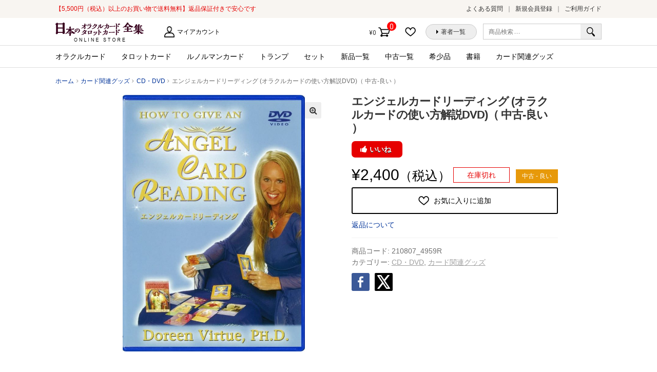

--- FILE ---
content_type: text/html; charset=UTF-8
request_url: https://card.visionary-c.com/product/%E3%82%A8%E3%83%B3%E3%82%B8%E3%82%A7%E3%83%AB%E3%82%AB%E3%83%BC%E3%83%89%E3%83%AA%E3%83%BC%E3%83%87%E3%82%A3%E3%83%B3%E3%82%B0-%E3%82%AA%E3%83%A9%E3%82%AF%E3%83%AB%E3%82%AB%E3%83%BC%E3%83%89%E3%81%AE/
body_size: 71801
content:
<!doctype html>
<html lang="ja"
	prefix="og: https://ogp.me/ns#" >
<head>
<meta charset="UTF-8">
<meta name="viewport" content="width=device-width, initial-scale=1, maximum-scale=1.0, user-scalable=no">
<link rel="profile" href="http://gmpg.org/xfn/11">
<link rel="pingback" href="https://card.visionary-c.com/wp/xmlrpc.php">

				<script>document.documentElement.className = document.documentElement.className + ' yes-js js_active js'</script>
					<!-- Google Tag Manager -->
	<script>(function(w,d,s,l,i){w[l]=w[l]||[];w[l].push({'gtm.start':
		new Date().getTime(),event:'gtm.js'});var f=d.getElementsByTagName(s)[0],
	j=d.createElement(s),dl=l!='dataLayer'?'&l='+l:'';j.async=true;j.src=
	'https://www.googletagmanager.com/gtm.js?id='+i+dl;f.parentNode.insertBefore(j,f);
})(window,document,'script','dataLayer','GTM-KJ7NJ8H');</script>
<!-- End Google Tag Manager -->
<title>エンジェルカードリーディング (オラクルカードの使い方解説DVD)（ 中古-良い ） | 日本のオラクルカード・タロットカード全集オンラインストア</title>
<script>(function(d, s, id){
				 var js, fjs = d.getElementsByTagName(s)[0];
				 if (d.getElementById(id)) {return;}
				 js = d.createElement(s); js.id = id;
				 js.src = "//connect.facebook.net/en_US/sdk.js#xfbml=1&version=v2.6";
				 fjs.parentNode.insertBefore(js, fjs);
			   }(document, 'script', 'facebook-jssdk'));</script><meta name='robots' content='max-image-preview:large' />

<!-- All in One SEO Pack 3.2.10 によって Michael Torbert の Semper Fi Web Design[874,960] -->
<meta name="description"  content="状態は、良いです。日本語音声吹き替えあり。" />

<script type="application/ld+json" class="aioseop-schema">{}</script>
<link rel="canonical" href="https://card.visionary-c.com/product/エンジェルカードリーディング-オラクルカードの/" />
<meta property="og:type" content="article" />
<meta property="og:title" content="エンジェルカードリーディング (オラクルカードの使い方解説DVD)（ 中古-良い ） | 日本のオラクルカード・タロットカード全集オンラインストア" />
<meta property="og:description" content="状態は、良いです。日本語音声吹き替えあり。" />
<meta property="og:url" content="https://card.visionary-c.com/product/エンジェルカードリーディング-オラクルカードの/" />
<meta property="og:site_name" content="日本のオラクルカード・タロットカード全集オンラインストア" />
<meta property="og:image" content="https://card.visionary-c.com/wp/wp-content/uploads/2021/08/71VYiIJdocL._AC_SL1264_-728x1024.jpg" />
<meta property="article:published_time" content="2017-08-07T10:01:27Z" />
<meta property="article:modified_time" content="2024-03-19T04:21:53Z" />
<meta property="og:image:secure_url" content="https://card.visionary-c.com/wp/wp-content/uploads/2021/08/71VYiIJdocL._AC_SL1264_-728x1024.jpg" />
<meta name="twitter:card" content="summary" />
<meta name="twitter:title" content="エンジェルカードリーディング (オラクルカードの使い方解説DVD)（ 中古-良い ） | 日本のオラクルカード・タロットカード全集オンライン" />
<meta name="twitter:description" content="状態は、良いです。日本語音声吹き替えあり。" />
<meta name="twitter:image" content="https://card.visionary-c.com/wp/wp-content/uploads/2021/08/71VYiIJdocL._AC_SL1264_-728x1024.jpg" />
<!-- All in One SEO Pack -->
<link rel='dns-prefetch' href='//ws.sharethis.com' />
<link rel='dns-prefetch' href='//maxcdn.bootstrapcdn.com' />
<link rel='dns-prefetch' href='//fonts.googleapis.com' />
<link rel='dns-prefetch' href='//s.w.org' />
<link rel="alternate" type="application/rss+xml" title="日本のオラクルカード・タロットカード全集オンラインストア &raquo; フィード" href="https://card.visionary-c.com/feed/" />
<link rel="alternate" type="application/rss+xml" title="日本のオラクルカード・タロットカード全集オンラインストア &raquo; コメントフィード" href="https://card.visionary-c.com/comments/feed/" />
<link rel="alternate" type="application/rss+xml" title="日本のオラクルカード・タロットカード全集オンラインストア &raquo; エンジェルカードリーディング (オラクルカードの使い方解説DVD)（ 中古-良い ） のコメントのフィード" href="https://card.visionary-c.com/product/%e3%82%a8%e3%83%b3%e3%82%b8%e3%82%a7%e3%83%ab%e3%82%ab%e3%83%bc%e3%83%89%e3%83%aa%e3%83%bc%e3%83%87%e3%82%a3%e3%83%b3%e3%82%b0-%e3%82%aa%e3%83%a9%e3%82%af%e3%83%ab%e3%82%ab%e3%83%bc%e3%83%89%e3%81%ae/feed/" />
		<script type="text/javascript">
			window._wpemojiSettings = {"baseUrl":"https:\/\/s.w.org\/images\/core\/emoji\/13.0.1\/72x72\/","ext":".png","svgUrl":"https:\/\/s.w.org\/images\/core\/emoji\/13.0.1\/svg\/","svgExt":".svg","source":{"concatemoji":"https:\/\/card.visionary-c.com\/wp\/wp-includes\/js\/wp-emoji-release.min.js?ver=5.7.2"}};
			!function(e,a,t){var n,r,o,i=a.createElement("canvas"),p=i.getContext&&i.getContext("2d");function s(e,t){var a=String.fromCharCode;p.clearRect(0,0,i.width,i.height),p.fillText(a.apply(this,e),0,0);e=i.toDataURL();return p.clearRect(0,0,i.width,i.height),p.fillText(a.apply(this,t),0,0),e===i.toDataURL()}function c(e){var t=a.createElement("script");t.src=e,t.defer=t.type="text/javascript",a.getElementsByTagName("head")[0].appendChild(t)}for(o=Array("flag","emoji"),t.supports={everything:!0,everythingExceptFlag:!0},r=0;r<o.length;r++)t.supports[o[r]]=function(e){if(!p||!p.fillText)return!1;switch(p.textBaseline="top",p.font="600 32px Arial",e){case"flag":return s([127987,65039,8205,9895,65039],[127987,65039,8203,9895,65039])?!1:!s([55356,56826,55356,56819],[55356,56826,8203,55356,56819])&&!s([55356,57332,56128,56423,56128,56418,56128,56421,56128,56430,56128,56423,56128,56447],[55356,57332,8203,56128,56423,8203,56128,56418,8203,56128,56421,8203,56128,56430,8203,56128,56423,8203,56128,56447]);case"emoji":return!s([55357,56424,8205,55356,57212],[55357,56424,8203,55356,57212])}return!1}(o[r]),t.supports.everything=t.supports.everything&&t.supports[o[r]],"flag"!==o[r]&&(t.supports.everythingExceptFlag=t.supports.everythingExceptFlag&&t.supports[o[r]]);t.supports.everythingExceptFlag=t.supports.everythingExceptFlag&&!t.supports.flag,t.DOMReady=!1,t.readyCallback=function(){t.DOMReady=!0},t.supports.everything||(n=function(){t.readyCallback()},a.addEventListener?(a.addEventListener("DOMContentLoaded",n,!1),e.addEventListener("load",n,!1)):(e.attachEvent("onload",n),a.attachEvent("onreadystatechange",function(){"complete"===a.readyState&&t.readyCallback()})),(n=t.source||{}).concatemoji?c(n.concatemoji):n.wpemoji&&n.twemoji&&(c(n.twemoji),c(n.wpemoji)))}(window,document,window._wpemojiSettings);
		</script>
		<style type="text/css">
img.wp-smiley,
img.emoji {
	display: inline !important;
	border: none !important;
	box-shadow: none !important;
	height: 1em !important;
	width: 1em !important;
	margin: 0 .07em !important;
	vertical-align: -0.1em !important;
	background: none !important;
	padding: 0 !important;
}
</style>
	<link rel='stylesheet' id='wp-block-library-css'  href='https://card.visionary-c.com/wp/wp-includes/css/dist/block-library/style.min.css?ver=5.7.2' type='text/css' media='all' />
<link rel='stylesheet' id='wc-block-vendors-style-css'  href='https://card.visionary-c.com/wp/wp-content/plugins/woocommerce/packages/woocommerce-blocks/build/vendors-style.css?ver=5.3.3' type='text/css' media='all' />
<link rel='stylesheet' id='wc-block-style-css'  href='https://card.visionary-c.com/wp/wp-content/plugins/woocommerce/packages/woocommerce-blocks/build/style.css?ver=5.3.3' type='text/css' media='all' />
<link rel='stylesheet' id='jquery-selectBox-css'  href='https://card.visionary-c.com/wp/wp-content/plugins/yith-woocommerce-wishlist/assets/css/jquery.selectBox.css?ver=1.2.0' type='text/css' media='all' />
<link rel='stylesheet' id='yith-wcwl-font-awesome-css'  href='https://card.visionary-c.com/wp/wp-content/plugins/yith-woocommerce-wishlist/assets/css/font-awesome.css?ver=4.7.0' type='text/css' media='all' />
<link rel='stylesheet' id='woocommerce_prettyPhoto_css-css'  href='//card.visionary-c.com/wp/wp-content/plugins/woocommerce/assets/css/prettyPhoto.css?ver=3.1.6' type='text/css' media='all' />
<link rel='stylesheet' id='yith-wcwl-main-css'  href='https://card.visionary-c.com/wp/wp-content/plugins/yith-woocommerce-wishlist/assets/css/style.css?ver=3.0.23' type='text/css' media='all' />
<link rel='stylesheet' id='likebtn_style-css'  href='https://card.visionary-c.com/wp/wp-content/plugins/likebtn-like-button/public/css/style.css?ver=5.7.2' type='text/css' media='all' />
<link rel='stylesheet' id='simple-share-buttons-adder-font-awesome-css'  href='//maxcdn.bootstrapcdn.com/font-awesome/4.3.0/css/font-awesome.min.css?ver=5.7.2' type='text/css' media='all' />
<link rel='stylesheet' id='photoswipe-css'  href='https://card.visionary-c.com/wp/wp-content/plugins/woocommerce/assets/css/photoswipe/photoswipe.min.css?ver=5.5.4' type='text/css' media='all' />
<link rel='stylesheet' id='photoswipe-default-skin-css'  href='https://card.visionary-c.com/wp/wp-content/plugins/woocommerce/assets/css/photoswipe/default-skin/default-skin.min.css?ver=5.5.4' type='text/css' media='all' />
<style id='woocommerce-inline-inline-css' type='text/css'>
.woocommerce form .form-row .required { visibility: visible; }
</style>
<link rel='stylesheet' id='yith-wcwl-theme-css'  href='https://card.visionary-c.com/wp/wp-content/plugins/yith-woocommerce-wishlist/assets/css/themes/storefront.css?ver=3.0.23' type='text/css' media='all' />
<link rel='stylesheet' id='wc-gateway-linepay-smart-payment-buttons-css'  href='https://card.visionary-c.com/wp/wp-content/plugins/woocommerce-for-japan/assets/css/linepay_button.css?ver=5.7.2' type='text/css' media='all' />
<link rel='stylesheet' id='storefront-style-css'  href='https://card.visionary-c.com/wp/wp-content/themes/storefront/style.css?ver=5.7.2' type='text/css' media='all' />
<style id='storefront-style-inline-css' type='text/css'>

			.main-navigation ul li a,
			.site-title a,
			ul.menu li a,
			.site-branding h1 a,
			.site-footer .storefront-handheld-footer-bar a:not(.button),
			button.menu-toggle,
			button.menu-toggle:hover {
				color: #333333;
			}

			button.menu-toggle,
			button.menu-toggle:hover {
				border-color: #333333;
			}

			.main-navigation ul li a:hover,
			.main-navigation ul li:hover > a,
			.site-title a:hover,
			a.cart-contents:hover,
			.site-header-cart .widget_shopping_cart a:hover,
			.site-header-cart:hover > li > a,
			.site-header ul.menu li.current-menu-item > a {
				color: #838383;
			}

			table th {
				background-color: #f8f8f8;
			}

			table tbody td {
				background-color: #fdfdfd;
			}

			table tbody tr:nth-child(2n) td,
			fieldset,
			fieldset legend {
				background-color: #fbfbfb;
			}

			.site-header,
			.secondary-navigation ul ul,
			.main-navigation ul.menu > li.menu-item-has-children:after,
			.secondary-navigation ul.menu ul,
			.storefront-handheld-footer-bar,
			.storefront-handheld-footer-bar ul li > a,
			.storefront-handheld-footer-bar ul li.search .site-search,
			button.menu-toggle,
			button.menu-toggle:hover {
				background-color: #ffffff;
			}

			p.site-description,
			.site-header,
			.storefront-handheld-footer-bar {
				color: #6d6d6d;
			}

			.storefront-handheld-footer-bar ul li.cart .count,
			button.menu-toggle:after,
			button.menu-toggle:before,
			button.menu-toggle span:before {
				background-color: #333333;
			}

			.storefront-handheld-footer-bar ul li.cart .count {
				color: #ffffff;
			}

			.storefront-handheld-footer-bar ul li.cart .count {
				border-color: #ffffff;
			}

			h1, h2, h3, h4, h5, h6 {
				color: #333333;
			}

			.widget h1 {
				border-bottom-color: #333333;
			}

			body,
			.secondary-navigation a,
			.onsale,
			.pagination .page-numbers li .page-numbers:not(.current), .woocommerce-pagination .page-numbers li .page-numbers:not(.current) {
				color: #6d6d6d;
			}

			.widget-area .widget a,
			.hentry .entry-header .posted-on a,
			.hentry .entry-header .byline a {
				color: #9f9f9f;
			}

			a  {
				color: #96588a;
			}

			a:focus,
			.button:focus,
			.button.alt:focus,
			.button.added_to_cart:focus,
			.button.wc-forward:focus,
			button:focus,
			input[type="button"]:focus,
			input[type="reset"]:focus,
			input[type="submit"]:focus {
				outline-color: #96588a;
			}

			button, input[type="button"], input[type="reset"], input[type="submit"], .button, .added_to_cart, .widget a.button, .site-header-cart .widget_shopping_cart a.button {
				background-color: #eeeeee;
				border-color: #eeeeee;
				color: #333333;
			}

			button:hover, input[type="button"]:hover, input[type="reset"]:hover, input[type="submit"]:hover, .button:hover, .added_to_cart:hover, .widget a.button:hover, .site-header-cart .widget_shopping_cart a.button:hover {
				background-color: #d5d5d5;
				border-color: #d5d5d5;
				color: #333333;
			}

			button.alt, input[type="button"].alt, input[type="reset"].alt, input[type="submit"].alt, .button.alt, .added_to_cart.alt, .widget-area .widget a.button.alt, .added_to_cart, .widget a.button.checkout {
				background-color: #333333;
				border-color: #333333;
				color: #ffffff;
			}

			button.alt:hover, input[type="button"].alt:hover, input[type="reset"].alt:hover, input[type="submit"].alt:hover, .button.alt:hover, .added_to_cart.alt:hover, .widget-area .widget a.button.alt:hover, .added_to_cart:hover, .widget a.button.checkout:hover {
				background-color: #1a1a1a;
				border-color: #1a1a1a;
				color: #ffffff;
			}

			.pagination .page-numbers li .page-numbers.current, .woocommerce-pagination .page-numbers li .page-numbers.current {
				background-color: #e6e6e6;
				color: #6d6d6d;
			}

			#comments .comment-list .comment-content .comment-text {
				background-color: #f8f8f8;
			}

			.site-footer {
				background-color: #f0f0f0;
				color: #6d6d6d;
			}

			.site-footer a:not(.button) {
				color: #333333;
			}

			.site-footer h1, .site-footer h2, .site-footer h3, .site-footer h4, .site-footer h5, .site-footer h6 {
				color: #333333;
			}

			#order_review {
				background-color: #ffffff;
			}

			#payment .payment_methods > li .payment_box,
			#payment .place-order {
				background-color: #fafafa;
			}

			#payment .payment_methods > li:not(.woocommerce-notice) {
				background-color: #f5f5f5;
			}

			#payment .payment_methods > li:not(.woocommerce-notice):hover {
				background-color: #f0f0f0;
			}

			@media screen and ( min-width: 768px ) {
				.secondary-navigation ul.menu a:hover {
					color: #868686;
				}

				.secondary-navigation ul.menu a {
					color: #6d6d6d;
				}

				.site-header-cart .widget_shopping_cart,
				.main-navigation ul.menu ul.sub-menu,
				.main-navigation ul.nav-menu ul.children {
					background-color: #f0f0f0;
				}

				.site-header-cart .widget_shopping_cart .buttons,
				.site-header-cart .widget_shopping_cart .total {
					background-color: #f5f5f5;
				}

				.site-header {
					border-bottom-color: #f0f0f0;
				}
			}
</style>
<link rel='stylesheet' id='storefront-child-style-css'  href='https://card.visionary-c.com/wp/wp-content/themes/storefront-visionary/style.css?ver=5.7.2' type='text/css' media='all' />
<link rel='stylesheet' id='swiper_css-css'  href='https://card.visionary-c.com/wp/wp-content/themes/storefront-visionary/common/css/swiper.min.css?ver=5.7.2' type='text/css' media='all' />
<link rel='stylesheet' id='storefront-icons-css'  href='https://card.visionary-c.com/wp/wp-content/themes/storefront/assets/sass/base/icons.css?ver=2.2.5' type='text/css' media='all' />
<link rel='stylesheet' id='storefront-fonts-css'  href='https://fonts.googleapis.com/css?family=Source+Sans+Pro:400,300,300italic,400italic,600,700,900&#038;subset=latin%2Clatin-ext' type='text/css' media='all' />
<link rel='stylesheet' id='storefront-woocommerce-style-css'  href='https://card.visionary-c.com/wp/wp-content/themes/storefront/assets/sass/woocommerce/woocommerce.css?ver=2.2.5' type='text/css' media='all' />
<style id='storefront-woocommerce-style-inline-css' type='text/css'>

			a.cart-contents,
			.site-header-cart .widget_shopping_cart a {
				color: #333333;
			}

			table.cart td.product-remove,
			table.cart td.actions {
				border-top-color: #ffffff;
			}

			.woocommerce-tabs ul.tabs li.active a,
			ul.products li.product .price,
			.onsale,
			.widget_search form:before,
			.widget_product_search form:before {
				color: #6d6d6d;
			}

			.woocommerce-breadcrumb a,
			a.woocommerce-review-link,
			.product_meta a {
				color: #9f9f9f;
			}

			.onsale {
				border-color: #6d6d6d;
			}

			.star-rating span:before,
			.quantity .plus, .quantity .minus,
			p.stars a:hover:after,
			p.stars a:after,
			.star-rating span:before,
			#payment .payment_methods li input[type=radio]:first-child:checked+label:before {
				color: #96588a;
			}

			.widget_price_filter .ui-slider .ui-slider-range,
			.widget_price_filter .ui-slider .ui-slider-handle {
				background-color: #96588a;
			}

			.order_details {
				background-color: #f8f8f8;
			}

			.order_details > li {
				border-bottom: 1px dotted #e3e3e3;
			}

			.order_details:before,
			.order_details:after {
				background: -webkit-linear-gradient(transparent 0,transparent 0),-webkit-linear-gradient(135deg,#f8f8f8 33.33%,transparent 33.33%),-webkit-linear-gradient(45deg,#f8f8f8 33.33%,transparent 33.33%)
			}

			p.stars a:before,
			p.stars a:hover~a:before,
			p.stars.selected a.active~a:before {
				color: #6d6d6d;
			}

			p.stars.selected a.active:before,
			p.stars:hover a:before,
			p.stars.selected a:not(.active):before,
			p.stars.selected a.active:before {
				color: #96588a;
			}

			.single-product div.product .woocommerce-product-gallery .woocommerce-product-gallery__trigger {
				background-color: #eeeeee;
				color: #333333;
			}

			.single-product div.product .woocommerce-product-gallery .woocommerce-product-gallery__trigger:hover {
				background-color: #d5d5d5;
				border-color: #d5d5d5;
				color: #333333;
			}

			.button.loading {
				color: #eeeeee;
			}

			.button.loading:hover {
				background-color: #eeeeee;
			}

			.button.loading:after {
				color: #333333;
			}

			@media screen and ( min-width: 768px ) {
				.site-header-cart .widget_shopping_cart,
				.site-header .product_list_widget li .quantity {
					color: #6d6d6d;
				}
			}
</style>
<link rel='stylesheet' id='sib-front-css-css'  href='https://card.visionary-c.com/wp/wp-content/plugins/mailin/css/mailin-front.css?ver=5.7.2' type='text/css' media='all' />
<script type='text/javascript' src='https://card.visionary-c.com/wp/wp-includes/js/jquery/jquery.min.js?ver=3.5.1' id='jquery-core-js'></script>
<script type='text/javascript' src='https://card.visionary-c.com/wp/wp-includes/js/jquery/jquery-migrate.min.js?ver=3.3.2' id='jquery-migrate-js'></script>
<script type='text/javascript' id='likebtn_frontend-js-extra'>
/* <![CDATA[ */
var likebtn_eh_data = {"ajaxurl":"https:\/\/card.visionary-c.com\/wp\/wp-admin\/admin-ajax.php","security":"3a6b911a06"};
/* ]]> */
</script>
<script type='text/javascript' src='https://card.visionary-c.com/wp/wp-content/plugins/likebtn-like-button/public/js/frontend.js?ver=5.7.2' id='likebtn_frontend-js'></script>
<script id='st_insights_js' type='text/javascript' src='https://ws.sharethis.com/button/st_insights.js?publisher=4d48b7c5-0ae3-43d4-bfbe-3ff8c17a8ae6&#038;product=simpleshare' id='ssba-sharethis-js'></script>
<script type='text/javascript' src='https://card.visionary-c.com/wp/wp-content/themes/storefront-visionary/common/js/common.js?ver=3.3332' id='common_js-js'></script>
<script type='text/javascript' src='https://card.visionary-c.com/wp/wp-content/themes/storefront-visionary/common/js/swiper.min.js?ver=5.7.2' id='swiper_js-js'></script>
<script type='text/javascript' id='sib-front-js-js-extra'>
/* <![CDATA[ */
var sibErrMsg = {"invalidMail":"Please fill out valid email address","requiredField":"Please fill out required fields","invalidDateFormat":"Please fill out valid date format","invalidSMSFormat":"Please fill out valid phone number"};
var ajax_sib_front_object = {"ajax_url":"https:\/\/card.visionary-c.com\/wp\/wp-admin\/admin-ajax.php","ajax_nonce":"00b95bf874","flag_url":"https:\/\/card.visionary-c.com\/wp\/wp-content\/plugins\/mailin\/img\/flags\/"};
/* ]]> */
</script>
<script type='text/javascript' src='https://card.visionary-c.com/wp/wp-content/plugins/mailin/js/mailin-front.js?ver=1646365185' id='sib-front-js-js'></script>
<link rel="https://api.w.org/" href="https://card.visionary-c.com/wp-json/" /><link rel="alternate" type="application/json" href="https://card.visionary-c.com/wp-json/wp/v2/product/23032" /><link rel="EditURI" type="application/rsd+xml" title="RSD" href="https://card.visionary-c.com/wp/xmlrpc.php?rsd" />
<link rel="wlwmanifest" type="application/wlwmanifest+xml" href="https://card.visionary-c.com/wp/wp-includes/wlwmanifest.xml" /> 
<meta name="generator" content="WordPress 5.7.2" />
<meta name="generator" content="WooCommerce 5.5.4" />
<link rel='shortlink' href='https://card.visionary-c.com/?p=23032' />
<link rel="alternate" type="application/json+oembed" href="https://card.visionary-c.com/wp-json/oembed/1.0/embed?url=https%3A%2F%2Fcard.visionary-c.com%2Fproduct%2F%25e3%2582%25a8%25e3%2583%25b3%25e3%2582%25b8%25e3%2582%25a7%25e3%2583%25ab%25e3%2582%25ab%25e3%2583%25bc%25e3%2583%2589%25e3%2583%25aa%25e3%2583%25bc%25e3%2583%2587%25e3%2582%25a3%25e3%2583%25b3%25e3%2582%25b0-%25e3%2582%25aa%25e3%2583%25a9%25e3%2582%25af%25e3%2583%25ab%25e3%2582%25ab%25e3%2583%25bc%25e3%2583%2589%25e3%2581%25ae%2F" />
<link rel="alternate" type="text/xml+oembed" href="https://card.visionary-c.com/wp-json/oembed/1.0/embed?url=https%3A%2F%2Fcard.visionary-c.com%2Fproduct%2F%25e3%2582%25a8%25e3%2583%25b3%25e3%2582%25b8%25e3%2582%25a7%25e3%2583%25ab%25e3%2582%25ab%25e3%2583%25bc%25e3%2583%2589%25e3%2583%25aa%25e3%2583%25bc%25e3%2583%2587%25e3%2582%25a3%25e3%2583%25b3%25e3%2582%25b0-%25e3%2582%25aa%25e3%2583%25a9%25e3%2582%25af%25e3%2583%25ab%25e3%2582%25ab%25e3%2583%25bc%25e3%2583%2589%25e3%2581%25ae%2F&#038;format=xml" />
<meta name="framework" content="Redux 4.3.9" />
		<link href="https://fonts.googleapis.com/css?family=Lato:700i|Roboto|Roboto+Condensed:400i|Lato" rel="stylesheet">
		<link rel="apple-touch-icon" sizes="120x120" href="/favicon/apple-touch-icon.png">
		<link rel="icon" type="image/png" sizes="32x32" href="/favicon/favicon-32x32.png">
		<link rel="icon" type="image/png" sizes="16x16" href="/favicon/favicon-16x16.png">
		<link rel="manifest" href="/favicon/site.webmanifest">
		<link rel="mask-icon" href="/favicon/safari-pinned-tab.svg" color="#5bbad5">
		<link rel="shortcut icon" href="/favicon/favicon.ico">
		<meta name="msapplication-TileColor" content="#ffffff">
		<meta name="msapplication-config" content="/favicon/browserconfig.xml">
		<meta name="theme-color" content="#ffffff">
			<noscript><style>.woocommerce-product-gallery{ opacity: 1 !important; }</style></noscript>
	<style type="text/css">.recentcomments a{display:inline !important;padding:0 !important;margin:0 !important;}</style></head>

<body class="product-template-default single single-product postid-23032 wp-custom-logo theme-storefront woocommerce woocommerce-page woocommerce-no-js storefront-full-width-content left-sidebar woocommerce-active">

	<!-- Google Tag Manager (noscript) -->
	<noscript><iframe src="https://www.googletagmanager.com/ns.html?id=GTM-KJ7NJ8H"
		height="0" width="0" style="display:none;visibility:hidden"></iframe></noscript>
		<!-- End Google Tag Manager (noscript) -->
		
<div id="page" class="hfeed site">
	<div class="storefront-pre_header">
	<div class="col-full"><p class="h_catch">【5,500円（税込）以上のお買い物で送料無料】返品保証付きで安心です</p>		<nav class="pre-header-navigation" role="navigation">
			<div class="menu-%e3%83%98%e3%83%83%e3%83%80%e3%83%bc%e3%81%ae%e4%b8%8a%e3%83%a1%e3%83%8b%e3%83%a5%e3%83%bc-container"><ul id="menu-%e3%83%98%e3%83%83%e3%83%80%e3%83%bc%e3%81%ae%e4%b8%8a%e3%83%a1%e3%83%8b%e3%83%a5%e3%83%bc" class="menu"><li id="menu-item-29" class="menu-item menu-item-type-post_type menu-item-object-page menu-item-29"><a href="https://card.visionary-c.com/faq/">よくある質問</a></li>
<li id="menu-item-5229" class="menu-item menu-item-type-custom menu-item-object-custom menu-item-5229"><a href="http://card.visionary-c.com/my-account/">新規会員登録</a></li>
<li id="menu-item-27" class="menu-item menu-item-type-post_type menu-item-object-page menu-item-27"><a href="https://card.visionary-c.com/user-guide/">ご利用ガイド</a></li>
</ul></div>		</nav><!-- #site-navigation -->
		</div>
	</div>
	<header id="masthead" class="site-header" role="banner" style="">
		<div class="col-full">

					<div class="site-branding">
			<a href="https://card.visionary-c.com/" class="custom-logo-link" rel="home"><img width="172" height="37" src="https://card.visionary-c.com/wp/wp-content/uploads/2018/09/logo-1.jpg" class="custom-logo" alt="日本のオラクルカード・タロットカード全集オンラインストア" /></a>		</div>
		<p class="h_description"></p>		    <nav class="secondary-navigation" role="navigation" aria-label="サブナビゲーション">
			    <div class="menu-%e7%ac%ac2%e3%83%a1%e3%83%8b%e3%83%a5%e3%83%bc-container"><ul id="menu-%e7%ac%ac2%e3%83%a1%e3%83%8b%e3%83%a5%e3%83%bc" class="menu"><li id="menu-item-16" class="menu-item menu-item-type-post_type menu-item-object-page menu-item-16"><a href="https://card.visionary-c.com/my-account/">マイアカウント</a></li>
</ul></div>		    </nav><!-- #site-navigation -->
		    			<div class="site-search">
				<div class="widget woocommerce widget_product_search"><form role="search" method="get" class="woocommerce-product-search" action="https://card.visionary-c.com/">
	<label class="screen-reader-text" for="woocommerce-product-search-field-0">検索対象:</label>
	<input type="search" id="woocommerce-product-search-field-0" class="search-field" placeholder="商品検索 &hellip;" value="" name="s" />
	<button type="submit" value="検索">検索</button>
	<input type="hidden" name="post_type" value="product" />
</form>
</div>			</div>
				<nav class="header_buttons-navigation" role="navigation">
			<div class="menu-%e3%83%98%e3%83%83%e3%83%80%e3%83%bc%e3%83%9c%e3%82%bf%e3%83%b3-container"><ul id="menu-%e3%83%98%e3%83%83%e3%83%80%e3%83%bc%e3%83%9c%e3%82%bf%e3%83%b3" class="menu"><li id="menu-item-42" class="menu-item menu-item-type-post_type menu-item-object-page menu-item-42"><a href="https://card.visionary-c.com/wishlist/">お気に入りに追加した商品</a></li>
<li id="menu-item-17" class="menu-item menu-item-type-custom menu-item-object-custom menu-item-17"><a href="/creators/list/a/">著者一覧</a></li>
</ul></div>		</nav><!-- #site-navigation -->
				<ul id="site-header-cart" class="site-header-cart menu">
			<li class="">
							<a class="cart-contents" href="https://card.visionary-c.com/cart/" title="ショッピングカートを見る">
				<span class="amount">&yen;0</span> <span class="count">0件の商品</span>
			</a>
					</li>
			<li>
				<div class="widget woocommerce widget_shopping_cart"><div class="widget_shopping_cart_content"></div></div>			</li>
		</ul>
		<div class="storefront-primary-navigation"><nav id="site-navigation" class="main-navigation" role="navigation"><button class="menu-toggle" aria-controls="site-navigation" aria-expanded="false"><span></span></button><div class="menu"><ul class="h_nav_product-nav-menu"><li class="cat-item cat-item-16"><a href="https://card.visionary-c.com/product/product-category/oracle/">オラクルカード</a>
	</li>
	<li class="cat-item cat-item-17"><a href="https://card.visionary-c.com/product/product-category/tarot/">タロットカード</a>
	</li>
	<li class="cat-item cat-item-166"><a href="https://card.visionary-c.com/product/product-category/lenormand/">ルノルマンカード</a>
	</li>
	<li class="cat-item cat-item-92"><a href="https://card.visionary-c.com/product/product-category/other/">トランプ</a>
	</li>
	<li class="cat-item cat-item-20"><a href="https://card.visionary-c.com/product/product-category/set/">セット</a>
	</li>
<!-- 新品一覧（旧：トライアル） -->
<li class="cat-item cat-item-21"><a href="https://card.visionary-c.com/product/product-category/new/">新品一覧</a></li>

<!-- 中古一覧（旧：均一市） -->
<li class="cat-item cat-item-22"><a href="https://card.visionary-c.com/product/product-category/used/">中古一覧</a></li>

<li class="cat-item cat-item-19"><a href="https://card.visionary-c.com/product/product-category/rare/">希少品</a></li>
	<li class="cat-item cat-item-93"><a href="https://card.visionary-c.com/product/product-category/books/">書籍</a>
	</li>
	<li class="cat-item cat-item-23"><a href="https://card.visionary-c.com/product/product-category/goods/">カード関連グッズ</a>
	</li></ul></div></nav></div>
		</div>
	</header><!-- #masthead -->

	
	<div id="content" class="site-content" tabindex="-1">
		<div class="col-full">

		<nav class="woocommerce-breadcrumb" itemprop="breadcrumb"><a href="https://card.visionary-c.com">ホーム</a><span class="breadcrumb-separator"> / </span><a href="https://card.visionary-c.com//product/product-category/goods/">カード関連グッズ</a><span class="breadcrumb-separator"> / </span><a href="https://card.visionary-c.com//product/product-category/goods/goods2/">CD・DVD</a><span class="breadcrumb-separator"> / </span>エンジェルカードリーディング (オラクルカードの使い方解説DVD)（ 中古-良い ）</nav><div class="woocommerce"></div>
			<div id="primary" class="content-area">
			<main id="main" class="site-main" role="main">
		
					
			<div class="woocommerce-notices-wrapper"></div><div id="product-23032" class="product-status-used_c product type-product post-23032 status-publish first outofstock product_cat-goods2 product_cat-goods has-post-thumbnail taxable shipping-taxable purchasable product-type-simple">

	<div class="woocommerce-product-gallery woocommerce-product-gallery--with-images woocommerce-product-gallery--columns-6 images" data-columns="5" style="opacity: 0; transition: opacity .25s ease-in-out;">
	<figure class="woocommerce-product-gallery__wrapper">
		<div data-thumb="https://card.visionary-c.com/wp/wp-content/uploads/2021/08/71VYiIJdocL._AC_SL1264_-100x100.jpg" data-thumb-alt="" class="woocommerce-product-gallery__image"><a href="https://card.visionary-c.com/wp/wp-content/uploads/2021/08/71VYiIJdocL._AC_SL1264_.jpg"><img width="600" height="844" src="https://card.visionary-c.com/wp/wp-content/uploads/2021/08/71VYiIJdocL._AC_SL1264_-600x844.jpg" class="wp-post-image" alt="" loading="lazy" title="71VYiIJdocL._AC_SL1264_" data-caption="" data-src="https://card.visionary-c.com/wp/wp-content/uploads/2021/08/71VYiIJdocL._AC_SL1264_.jpg" data-large_image="https://card.visionary-c.com/wp/wp-content/uploads/2021/08/71VYiIJdocL._AC_SL1264_.jpg" data-large_image_width="899" data-large_image_height="1264" srcset="https://card.visionary-c.com/wp/wp-content/uploads/2021/08/71VYiIJdocL._AC_SL1264_-600x844.jpg 600w, https://card.visionary-c.com/wp/wp-content/uploads/2021/08/71VYiIJdocL._AC_SL1264_-213x300.jpg 213w, https://card.visionary-c.com/wp/wp-content/uploads/2021/08/71VYiIJdocL._AC_SL1264_-728x1024.jpg 728w, https://card.visionary-c.com/wp/wp-content/uploads/2021/08/71VYiIJdocL._AC_SL1264_-768x1080.jpg 768w, https://card.visionary-c.com/wp/wp-content/uploads/2021/08/71VYiIJdocL._AC_SL1264_-180x253.jpg 180w, https://card.visionary-c.com/wp/wp-content/uploads/2021/08/71VYiIJdocL._AC_SL1264_.jpg 899w" sizes="(max-width: 600px) 100vw, 600px" /></a></div>	</figure>
</div>

	<div class="summary entry-summary">
		<h1 class="product_title entry-title">エンジェルカードリーディング (オラクルカードの使い方解説DVD)（ 中古-良い ）</h1><div class="likebtn_container"><!-- LikeBtn.com BEGIN --><span class="likebtn-wrapper" data-identifier="product_23032" data-site_id="621c55c8943ec9ed38e7e9bd" data-theme="github" data-lang="ja" data-dislike_enabled="false" data-icon_dislike_show="false" data-i18n_like="いいね" data-style="" data-unlike_allowed="" data-show_copyright="" data-item_url="https://card.visionary-c.com/product/%e3%82%a8%e3%83%b3%e3%82%b8%e3%82%a7%e3%83%ab%e3%82%ab%e3%83%bc%e3%83%89%e3%83%aa%e3%83%bc%e3%83%87%e3%82%a3%e3%83%b3%e3%82%b0-%e3%82%aa%e3%83%a9%e3%82%af%e3%83%ab%e3%82%ab%e3%83%bc%e3%83%89%e3%81%ae/" data-item_title="エンジェルカードリーディング (オラクルカードの使い方解説DVD)（ 中古-良い ）" data-item_image="https://card.visionary-c.com/wp/wp-content/uploads/2021/08/71VYiIJdocL._AC_SL1264_-728x1024.jpg" data-item_date="2017-08-07T19:01:27+09:00" data-engine="WordPress" data-plugin_v="2.6.43" data-prx="https://card.visionary-c.com/wp/wp-admin/admin-ajax.php?action=likebtn_prx" data-event_handler="likebtn_eh"></span><!-- LikeBtn.com END --></div>	<div class="category_labels">
		<span class="newused">中古 - 良い</span>
				<!-- <span></span> -->
			</div>

	<p class="price" style="font-size: 25px;"><span class="woocommerce-Price-amount amount"><bdi><span class="woocommerce-Price-currencySymbol">&yen;</span>2,400</bdi></span>（税込）</p>
<p class="stock out-of-stock">在庫切れ</p>

<div class="yith-wcwl-add-to-wishlist add-to-wishlist-23032  wishlist-fragment on-first-load" data-fragment-ref="23032" data-fragment-options="{&quot;base_url&quot;:&quot;&quot;,&quot;in_default_wishlist&quot;:false,&quot;is_single&quot;:true,&quot;show_exists&quot;:false,&quot;product_id&quot;:23032,&quot;parent_product_id&quot;:23032,&quot;product_type&quot;:&quot;simple&quot;,&quot;show_view&quot;:true,&quot;browse_wishlist_text&quot;:&quot;\u304a\u6c17\u306b\u5165\u308a\u3092\u8868\u793a&quot;,&quot;already_in_wishslist_text&quot;:&quot;\u3059\u3067\u306b\u304a\u6c17\u306b\u5165\u308a\u4e00\u89a7\u306b\u5546\u54c1\u304c\u3042\u308a\u307e\u3059&quot;,&quot;product_added_text&quot;:&quot;\u304a\u6c17\u306b\u5165\u308a\u5546\u54c1\u306b\u8ffd\u52a0\u3057\u307e\u3057\u305f\uff01&quot;,&quot;heading_icon&quot;:&quot;&quot;,&quot;available_multi_wishlist&quot;:false,&quot;disable_wishlist&quot;:false,&quot;show_count&quot;:false,&quot;ajax_loading&quot;:false,&quot;loop_position&quot;:false,&quot;item&quot;:&quot;add_to_wishlist&quot;}">
			
			<!-- ADD TO WISHLIST -->
			
<div class="yith-wcwl-add-button">
	<a href="?add_to_wishlist=23032" rel="nofollow" data-product-id="23032" data-product-type="simple" data-original-product-id="23032" class="add_to_wishlist single_add_to_wishlist" data-title="お気に入りに追加">
				<span>お気に入りに追加</span>
	</a>
</div>

			<!-- COUNT TEXT -->
			
			</div>
<a class="cancel_link" href="https://card.visionary-c.com/user-guide/#returns">返品について</a><div class="product_meta">

	
	
		<span class="sku_wrapper">商品コード: <span class="sku">210807_4959R</span></span>

	
	<span class="posted_in">カテゴリー: <a href="https://card.visionary-c.com//product/product-category/goods/goods2/" rel="tag">CD・DVD</a>, <a href="https://card.visionary-c.com//product/product-category/goods/" rel="tag">カード関連グッズ</a></span>
	
	
</div>
<!-- Simple Share Buttons Adder (8.1.2) simplesharebuttons.com --><div class="ssba-classic-2 ssba ssbp-wrap left ssbp--theme-1"><div style="text-align:left"><span class="ssba-share-text">Share this...</span><br/><a data-site="" class="ssba_facebook_share" href="http://www.facebook.com/sharer.php?u=https://card.visionary-c.com/product/-/"  target="_blank" ><img src="https://card.visionary-c.com/wp/wp-content/plugins/simple-share-buttons-adder/buttons/somacro/facebook.png" style="width: 35px;" title="Facebook" class="ssba ssba-img" alt="Share on Facebook" /><div title="Facebook" class="ssbp-text">Facebook</div></a><a data-site='pinterest' class='ssba_pinterest_share' href='javascript:void((function()%7Bvar%20e=document.createElement(&apos;script&apos;);e.setAttribute(&apos;type&apos;,&apos;text/javascript&apos;);e.setAttribute(&apos;charset&apos;,&apos;UTF-8&apos;);e.setAttribute(&apos;src&apos;,&apos;//assets.pinterest.com/js/pinmarklet.js?r=&apos;+Math.random()*99999999);document.body.appendChild(e)%7D)());'><img src="https://card.visionary-c.com/wp/wp-content/plugins/simple-share-buttons-adder/buttons/somacro/pinterest.png" style="width: 35px;" title="Pinterest" class="ssba ssba-img" alt="Pin on Pinterest" /><div title="Pinterest" class="ssbp-text">Pinterest</div></a><a data-site="" class="ssba_twitter_share" href="http://twitter.com/share?url=https://card.visionary-c.com/product/-/&amp;text=%E3%82%A8%E3%83%B3%E3%82%B8%E3%82%A7%E3%83%AB%E3%82%AB%E3%83%BC%E3%83%89%E3%83%AA%E3%83%BC%E3%83%87%E3%82%A3%E3%83%B3%E3%82%B0%20%28%E3%82%AA%E3%83%A9%E3%82%AF%E3%83%AB%E3%82%AB%E3%83%BC%E3%83%89%E3%81%AE%E4%BD%BF%E3%81%84%E6%96%B9%E8%A7%A3%E8%AA%ACDVD%29%EF%BC%88%20%E4%B8%AD%E5%8F%A4-%E8%89%AF%E3%81%84%20%EF%BC%89%20"  target=&quot;_blank&quot; ><img src="https://card.visionary-c.com/wp/wp-content/plugins/simple-share-buttons-adder/buttons/somacro/twitter.png" style="width: 35px;" title="Twitter" class="ssba ssba-img" alt="Tweet about this on Twitter" /><div title="Twitter" class="ssbp-text">Twitter</div></a><a data-site="linkedin" class="ssba_linkedin_share ssba_share_link" href="http://www.linkedin.com/shareArticle?mini=true&amp;url=https://card.visionary-c.com/product/-/"  target=&quot;_blank&quot; ><img src="https://card.visionary-c.com/wp/wp-content/plugins/simple-share-buttons-adder/buttons/somacro/linkedin.png" style="width: 35px;" title="LinkedIn" class="ssba ssba-img" alt="Share on LinkedIn" /><div title="Linkedin" class="ssbp-text">Linkedin</div></a></div></div><div class="ssba ssba-wrap">
	<div style="text-align:left">
	<a data-site="" class="ssba_facebook_share" href="http://www.facebook.com/sharer.php?u=https%3A%2F%2Fcard.visionary-c.com%2Fproduct%2F%25e3%2582%25a8%25e3%2583%25b3%25e3%2582%25b8%25e3%2582%25a7%25e3%2583%25ab%25e3%2582%25ab%25e3%2583%25bc%25e3%2583%2589%25e3%2583%25aa%25e3%2583%25bc%25e3%2583%2587%25e3%2582%25a3%25e3%2583%25b3%25e3%2582%25b0-%25e3%2582%25aa%25e3%2583%25a9%25e3%2582%25af%25e3%2583%25ab%25e3%2582%25ab%25e3%2583%25bc%25e3%2583%2589%25e3%2581%25ae%2F" target="_blank"><img src="https://card.visionary-c.com/wp/wp-content/plugins/simple-share-buttons-adder/buttons/simple/facebook.png" title="Facebook" class="ssba ssba-img" alt="Share on Facebook"></a>
	<a data-site="" style="display: inline-block; border-radius: 2px; padding: 4px; width: 35px; background: black;" class="ssba_twitter_share" href="http://twitter.com/share?url=https%3A%2F%2Fcard.visionary-c.com%2Fproduct%2F%25e3%2582%25a8%25e3%2583%25b3%25e3%2582%25b8%25e3%2582%25a7%25e3%2583%25ab%25e3%2582%25ab%25e3%2583%25bc%25e3%2583%2589%25e3%2583%25aa%25e3%2583%25bc%25e3%2583%2587%25e3%2582%25a3%25e3%2583%25b3%25e3%2582%25b0-%25e3%2582%25aa%25e3%2583%25a9%25e3%2582%25af%25e3%2583%25ab%25e3%2582%25ab%25e3%2583%25bc%25e3%2583%2589%25e3%2581%25ae%2F&amp;text=%E3%82%A8%E3%83%B3%E3%82%B8%E3%82%A7%E3%83%AB%E3%82%AB%E3%83%BC%E3%83%89%E3%83%AA%E3%83%BC%E3%83%87%E3%82%A3%E3%83%B3%E3%82%B0+%28%E3%82%AA%E3%83%A9%E3%82%AF%E3%83%AB%E3%82%AB%E3%83%BC%E3%83%89%E3%81%AE%E4%BD%BF%E3%81%84%E6%96%B9%E8%A7%A3%E8%AA%ACDVD%29%EF%BC%88+%E4%B8%AD%E5%8F%A4-%E8%89%AF%E3%81%84+%EF%BC%89" target="&quot;_blank&quot;"><img src="https://card.visionary-c.com/wp/wp-content/themes/storefront-visionary/common/img/footer/sitemap/sns_x.svg" title="Twitter" class="ssba ssba-img" alt="Tweet about this on Twitter"></a>
	</div>
	</div>	</div>

	
	<div class="woocommerce-tabs wc-tabs-wrapper">
		<ul class="tabs wc-tabs" role="tablist">
							<li class="description_tab" id="tab-title-description" role="tab" aria-controls="tab-description">
					<a href="#tab-description">
						説明					</a>
				</li>
							<li class="reviews_tab" id="tab-title-reviews" role="tab" aria-controls="tab-reviews">
					<a href="#tab-reviews">
						レビュー (0)					</a>
				</li>
					</ul>
					<div class="woocommerce-Tabs-panel woocommerce-Tabs-panel--description panel entry-content wc-tab" id="tab-description" role="tabpanel" aria-labelledby="tab-title-description">
				
	<h2>説明</h2>

<p>状態は、良いです。日本語音声吹き替えあり。</p>
			</div>
					<div class="woocommerce-Tabs-panel woocommerce-Tabs-panel--reviews panel entry-content wc-tab" id="tab-reviews" role="tabpanel" aria-labelledby="tab-title-reviews">
				<div id="reviews" class="woocommerce-Reviews">
	<div id="comments">
		<h2 class="woocommerce-Reviews-title">
			レビュー		</h2>

					<p class="woocommerce-noreviews">レビューはまだありません。</p>
			</div>

			<div id="review_form_wrapper">
			<div id="review_form">
					<div id="respond" class="comment-respond">
		<span id="reply-title" class="comment-reply-title">&ldquo;エンジェルカードリーディング (オラクルカードの使い方解説DVD)（ 中古-良い ）&rdquo; の口コミを投稿します <small><a rel="nofollow" id="cancel-comment-reply-link" href="/product/%E3%82%A8%E3%83%B3%E3%82%B8%E3%82%A7%E3%83%AB%E3%82%AB%E3%83%BC%E3%83%89%E3%83%AA%E3%83%BC%E3%83%87%E3%82%A3%E3%83%B3%E3%82%B0-%E3%82%AA%E3%83%A9%E3%82%AF%E3%83%AB%E3%82%AB%E3%83%BC%E3%83%89%E3%81%AE/#respond" style="display:none;">コメントをキャンセル</a></small></span><p class="must-log-in">レビューを投稿するには<a href="https://card.visionary-c.com/my-account/">ログイン</a>する必要があります。</p>	</div><!-- #respond -->
				</div>
		</div>
	
	<div class="clear"></div>
</div>
			</div>
		
			</div>

	<div class="custom_product_contents">

						
	
												<div class="product_content_block">
		<h2 class="h_type01">商品説明</h2>
		<table class="product_contents_table">
									<tr>
				<th>カード分類</th>
				<td>カード関連グッズ</td>
			</tr>
			<tr>
				<th>状態</th>
				<td>中古 - 良い</td>
			</tr>
								</table>

		
	</div>
</div>
</div>
</div>


		
				</main><!-- #main -->
		</div><!-- #primary -->

		
	

		</div><!-- .col-full -->
	</div><!-- #content -->

	<div class="f-banner-area">
		<ul class="list">
			<li><a href="/attention/">
				<img src="/wp/wp-content/themes/storefront-visionary/common/img/footer/f_banner04.jpg?ver=201118" alt="">
			</a></li>
		</ul>
	</div>

	
	<div class="f_banners">
		<div class="col-full">
			<ul>
				<li><a href="https://card.visionary-c.com/publish-and-sell-cards/"><img src="https://card.visionary-c.com/wp/wp-content/themes/storefront-visionary/common/img/footer/f_banner15.jpeg" width="325" alt=""></a></li>
				<li><a target="_blank" href="http://vctokyojapan.shop11.makeshop.jp"><img src="https://card.visionary-c.com/wp/wp-content/themes/storefront-visionary/common/img/footer/f_banner16.jpeg" width="325" alt=""></a></li>
				<li><a href="https://card.visionary-c.com/purchase/"><img src="https://card.visionary-c.com/wp/wp-content/themes/storefront-visionary/common/img/footer/f_banner17.jpeg" width="325" alt=""></a></li>
			</ul>
			<ul>
				<li><a target="_blank" href="http://company.visionary-c.com/"><img src="https://card.visionary-c.com/wp/wp-content/themes/storefront-visionary/common/img/footer/f_banner19.jpeg" alt="浅草タロット＆オラクルカード博物館"></a></li>
				<li><a target="_blank" href="https://www.visionary-c.com/"><img src="https://card.visionary-c.com/wp/wp-content/themes/storefront-visionary/common/img/footer/f_banner18.jpeg" alt="運営会社 ヴィジョナリー・カンパニー"></a></li>
				<li><a target="_blank" href="http://payforward.visionary-c.com/"><img src="https://card.visionary-c.com/wp/wp-content/themes/storefront-visionary/common/img/footer/f_banner20.jpeg" alt="使わなくなったカード再活用させてください"></a></li>
			</ul>
		</div>
	</div>

	<!-- Initialize Swiper -->
	<script>
// var swiper = new Swiper('.swiper-container', {
//   slidesPerView: 'auto',
//   centeredSlides: true,
//   spaceBetween: 30,
//   pagination: {
//     el: '.swiper-pagination',
//     clickable: true,
//   },
// });
var swiper = new Swiper('.swiper-container', {
	effect: 'coverflow',
	grabCursor: false,
	centeredSlides: true,
	slidesPerView: 2,
	spaceBetween: 80,
	autoplay: {
		delay: 3000,
	},
	loop: true,
	coverflowEffect: {
		rotate: 0,
		stretch: 0,
		depth: 300,
		modifier: 1,
		slideShadows : true,
	},
	pagination: {
		el: '.swiper-pagination',
		clickable: true,
	},
	breakpoints: {
// when window width is <= 640px
1300: {
	slidesPerView: 1.5,
	spaceBetween: 30,
	coverflowEffect: {
		rotate: 0,
		stretch: -100,
		depth: 200,
		modifier: 1,
		slideShadows : true,
	},
},
767: {
	slidesPerView: 1,
	spaceBetween: 30
}
}
});
</script>
	<div class="f_icons mb00">
		<div class="col-full">
			<ul>
				<li><a href="https://card.visionary-c.com/concept/"><span>コンセプト</span></a></li>
				<li><a href="https://card.visionary-c.com/voice/"><span>ユーザーボイス</span></a></li>
				<li><a href="https://card.visionary-c.com/faq/"><span>よくある質問</span></a></li>
				<li><a href="https://card.visionary-c.com/user-guide/"><span>ご利用ガイド</span></a></li>
				<li><a href="javascript:popup();"><span>お問い合わせ</span></a></li>
			</ul>
		</div>
	</div>
		<!-- <div class="flex_box">
	<div class="link-list">
		<div class="f_sitemap_menu1">
			<ul>
				<li><a href="https://card.visionary-c.com/privacy/">プライバシーポリシー</a></li>
				<li><a href="https://card.visionary-c.com/company/">特定商取引法に基づく表記</a></li>
			</ul>
		</div>
	</div>
		
	<div class="link-list sns">
		<div class="f_sitemap_menu1 sns">
			<ul>
				<li><a target="_blank" href="https://twitter.com/oracletaro"><img src="https://card.visionary-c.com/wp/wp-content/themes/storefront-visionary/common/img/footer/icon-twitter.svg" alt=""></a></li>
				<li><a target="_blank" href="https://www.instagram.com/oracletarot/"><img src="https://card.visionary-c.com/wp/wp-content/themes/storefront-visionary/common/img/footer/icon-instagram.svg" alt=""></a></li>
				<li><a target="_blank" href="https://www.facebook.com/visionarycom/"><img src="https://card.visionary-c.com/wp/wp-content/themes/storefront-visionary/common/img/footer/icon-facebook.svg" alt=""></a></li>
				<li><a target="_blank" href="https://www.youtube.com/channel/UCdWKqDxcccwWem57Dd9AKiw"><img src="https://card.visionary-c.com/wp/wp-content/themes/storefront-visionary/common/img/footer/icon-youtube.svg" alt=""></a></li>
				<li><a target="_blank" href="https://ameblo.jp/oracle-tarot/"><img src="https://card.visionary-c.com/wp/wp-content/themes/storefront-visionary/common/img/footer/icon-blog.svg" alt=""></a></li>
			</ul>
		</div>
	</div>
	</div> -->
	
	<div id="sitemap-footer">
		<div class="footer-inner">
			<div class="site-title">日本のオラクルカード・タロットカード全集Online Store</div>
			<div class="sitemap-wrapper">
				<div class="column">
					<dl>
						<dt><span><img src="https://card.visionary-c.com/wp/wp-content/themes/storefront-visionary/common/img/footer/sitemap/icon_cart.svg" class="icon">カードの購入</span></dt>
						<dd>
							<ul class="parent-menu">
								<li>
									<ul class="sub-menu">
										<li><a href="https://card.visionary-c.com/product/product-tag/%E5%92%8C%E3%81%AE%E5%8F%A1%E6%99%BA/">日本の神様カード</a></li>
										<li><a href="https://card.visionary-c.com/product/product-tag/%E3%82%A8%E3%83%B3%E3%82%B8%E3%82%A7%E3%83%AB/">天使のカード</a></li>
										<li><a href="https://card.visionary-c.com/product/product-tag/%E5%8B%95%E7%89%A9/">動物のカード</a></li>
										<li><a href="https://card.visionary-c.com/product/product-tag/%e3%83%92%e3%83%bc%e3%83%aa%e3%83%b3%e3%82%b0/">癒しのカード</a></li>
										<li><a href="https://card.visionary-c.com/product/product-tag/%E3%81%8B%E3%82%8F%E3%81%84%E3%81%84/">かわいいカード</a></li>
										<li><a href="https://card.visionary-c.com/product/product-category/rare/">希少品</a></li>
									</ul>
								</li>
								<li>
									<a href="https://card.visionary-c.com/product/product-category/oracle/" class="link-type-1">オラクルカード</a>
									<ul class="sub-menu">
										<li><a href="https://card.visionary-c.com/product/product-category/oracle/?product-status=new">新品</a></li>
										<li><a href="https://card.visionary-c.com/product/product-category/oracle/?product-status=used_a,used_b,used_c,used_c2,used_d">中古</a></li>
									</ul>
								</li>
								<li>
									<a href="https://card.visionary-c.com/product/product-category/tarot/" class="link-type-1">タロットカード</a>
									<ul class="sub-menu">
										<li><a href="https://card.visionary-c.com/product/product-category/tarot/?product-status=new">新品</a></li>
										<li><a href="https://card.visionary-c.com/product/product-category/tarot/?product-status=used_a,used_b,used_c,used_c2,used_d">中古</a></li>
									</ul>
								</li>
								<li>
									<a href="https://card.visionary-c.com/product/product-category/lenormand/" class="link-type-1">ルノルマンカード</a>
									<ul class="sub-menu">
										<li><a href="https://card.visionary-c.com/product/product-category/lenormand/?product-status=new">新品</a></li>
										<li><a href="https://card.visionary-c.com/product/product-category/lenormand/?product-status=used_a,used_b,used_c,used_c2,used_d">中古</a></li>
									</ul>
								</li>
								<li>
									<a href="https://card.visionary-c.com/product/product-category/other/" class="link-type-1">トランプ ・その他など</a>
									<ul class="sub-menu">
										<li><a href="https://card.visionary-c.com/product/product-category/other/?product-status=new">新品</a></li>
										<li><a href="https://card.visionary-c.com/product/product-category/other/?product-status=used_a,used_b,used_c,used_c2,used_d">中古</a></li>
									</ul>
								</li>
							</ul>
						</dd>
					</dl>
				</div>
				<div class="column">
					<dl>
						<dt><span><img src="https://card.visionary-c.com/wp/wp-content/themes/storefront-visionary/common/img/footer/sitemap/icon_card.svg" class="icon">カードの制作・交換・買取</span></dt>
						<dd>
							<ul class="parent-menu">
								<li>
									<span class="link-type-1">カード企画制作</span>
									<ul class="sub-menu">
										<li><a href="https://card.visionary-c.com/publish-and-sell-cards/">カード出版</a></li>
										<li><a href="https://card.visionary-c.com/publish-and-sell-cards/">販売ページ</a></li>
										<li><a target="_blank" href="http://www.healinggoods.co.jp/">企画売込</a></li>
									</ul>
								</li>
							</ul>
						</dd>
						<dt><span><img src="https://card.visionary-c.com/wp/wp-content/themes/storefront-visionary/common/img/footer/sitemap/icon_exchange.svg" class="icon">カードの交換・買取</span></dt>
						<dd>
							<ul class="parent-menu">
								<li>
									<ul class="sub-menu">
										<li><a target="_blank" href="http://payforward.visionary-c.com">カードの交換</a></li>
										<li><a href="https://card.visionary-c.com/purchase/">カードの買取</a></li>
									</ul>
								</li>
							</ul>
						</dd>
						<dt><span><img src="https://card.visionary-c.com/wp/wp-content/themes/storefront-visionary/common/img/footer/sitemap/icon_question.svg" class="icon">当サイトについて</span></dt>
						<dd>
							<ul class="parent-menu">
								<li>
									<ul class="sub-menu">
										<li><a href="https://card.visionary-c.com/news/subject/all/">NEWS</a></li>
										<li><a href="https://card.visionary-c.com/concept/">コンセプト</a></li>
										<li><a href="https://card.visionary-c.com/voice/">ユーザーボイス</a></li>
										<li><a href="https://card.visionary-c.com/faq/">よくある質問</a></li>
										<li><a href="https://card.visionary-c.com/user-guide/">ご利用ガイド</a></li>
										</ul>
								</li>
							</ul>
						</dd>
					</dl>
				</div>
				<div class="column">
					<dl>
						<dt><span><img src="https://card.visionary-c.com/wp/wp-content/themes/storefront-visionary/common/img/footer/sitemap/icon_mail.svg" class="icon">お問い合わせ・ご注文</span></dt>
						<dd>
							<ul class="parent-menu">
								<li>
									<ul class="sub-menu">
										<li>
											<a class="telephone" href="tel:03-6380-5550">
												<span class="link-type-1">お電話でのご注文</span>
												<span class="tel">03-6380-5550</span>
											</a>
										</li>
										<li><a href="https://card.visionary-c.com/news/2022/11/24/42918/">クーポンの使用方法</a></li>
									</ul>
								</li>
								<li>
									<span class="link-type-1">カードの講座</span>
									<ul class="sub-menu">
										<li><a target="_blank" href="http://event.visionary-c.com">チケットセンター</a></li>
									</ul>
								</li>
								<li>
									<a href="https://card.visionary-c.com/form/index.php" class="link-type-1">カードリクエストお問い合わせ</a>
								</li>
								<li>
									<a href="https://card.visionary-c.com/?s=%E3%82%AB%E3%82%BF%E3%83%AD%E3%82%B0&post_type=product&product-status=new" class="link-type-1">無料オラクルカードカタログ請求</a>
								</li>
								<li>
									<a target="_blank" href="http://www.visionary-c.com" class="link-type-1">卸のご注文</a>
								</li>
								<li>
									<a target="_blank" href="http://vctokyojapan.shop11.makeshop.jp" class="link-type-1">海外からのご注文</a>
								</li>
							</ul>
						</dd>
					</dl>
				</div>
				
				<div class="column">
					<dl>
						<dt><span><img src="https://card.visionary-c.com/wp/wp-content/themes/storefront-visionary/common/img/footer/sitemap/icon_snst.svg" class="icon">SNS</span></dt>
						<dd>
							<ul class="parent-menu">
								<li>
									<ul class="sub-menu">
									<li><a target="_blank" href="https://x.com/oracletaro">X</a></li>
									<li><a target="_blank" href="https://www.instagram.com/oracletarot/">Instagram</a></li>
									<li><a target="_blank" href="https://www.youtube.com/channel/UCayzRuRcjDCqAqCkevwGI-g">YouTube</a></li>
									<li><a target="_blank" href="https://ameblo.jp/oracle-tarot/">Blog</a></li>
									</ul>
								</li>
							</ul>
						</dd>
					</dl>
				</div>
			</div>
			<ul class="sns-links">
				<li><a target="_blank" href="https://x.com/oracletaro"><img src="https://card.visionary-c.com/wp/wp-content/themes/storefront-visionary/common/img/footer/sitemap/sns_x.svg"" alt=""></a></li>
				<li><a target="_blank" href="https://www.instagram.com/oracletarot/"><img src="https://card.visionary-c.com/wp/wp-content/themes/storefront-visionary/common/img/footer/sitemap/sns_instagram.svg"" alt=""></a></li>
				<li><a target="_blank" href="https://www.youtube.com/channel/UCayzRuRcjDCqAqCkevwGI-g"><img src="https://card.visionary-c.com/wp/wp-content/themes/storefront-visionary/common/img/footer/sitemap/sns_youtube.svg"" alt=""></a></li>
				<li><a target="_blank" href="https://card.visionary-c.com/news/2022/06/09/32782/"><img src="https://card.visionary-c.com/wp/wp-content/themes/storefront-visionary/common/img/footer/sitemap/sns_mail.svg"" alt=""></a></li>
				<li><a target="_blank" href="https://ameblo.jp/oracle-tarot/"><img src="https://card.visionary-c.com/wp/wp-content/themes/storefront-visionary/common/img/footer/sitemap/sns_blog.svg"" alt=""></a></li>
			</ul>
		</div>
	</div>
	

	<div class="f_sitemap_wrap">
		<div class="topbtn"><img src="https://card.visionary-c.com/wp/wp-content/themes/storefront-visionary/common/img/footer/f_top.png" alt=""></div>
		<div class="col-full">
			<div class="f_sign">
				<span>＜運営会社＞株式会社ヴィジョナリー・カンパニー</span>
			</div>
			<div class="f_sitemap_menu2">
				<ul>
					<li><a href="https://card.visionary-c.com/privacy/">プライバシーポリシー</a></li>
					<li><a href="https://card.visionary-c.com/company/">特定商取引法に基づく表記</a></li>
				</ul>
			</div>
		</div>
	</div>


	
	<footer id="colophon" class="site-footer" role="contentinfo">
		<div class="col-full">

				<div class="site-info">
		古物商許可 第304381606825号　東京都公安委員会　<br class="sp_mode">&copy; 2018 Visionary Company.
	</div><!-- .site-info -->
			<div class="storefront-handheld-footer-bar">
			<ul class="columns-3">
									<li class="my-account">
						<a href="https://card.visionary-c.com/my-account/">マイアカウント</a>					</li>
									<li class="search">
						<a href="">検索</a>			<div class="site-search">
				<div class="widget woocommerce widget_product_search"><form role="search" method="get" class="woocommerce-product-search" action="https://card.visionary-c.com/">
	<label class="screen-reader-text" for="woocommerce-product-search-field-1">検索対象:</label>
	<input type="search" id="woocommerce-product-search-field-1" class="search-field" placeholder="商品検索 &hellip;" value="" name="s" />
	<button type="submit" value="検索">検索</button>
	<input type="hidden" name="post_type" value="product" />
</form>
</div>			</div>
							</li>
									<li class="cart">
									<a class="footer-cart-contents" href="https://card.visionary-c.com/cart/" title="ショッピングカートを見る">
				<span class="count">0</span>
			</a>
							</li>
							</ul>
		</div>
		
		</div><!-- .col-full -->
	</footer><!-- #colophon -->

	
</div><!-- #page -->

    <!-- LikeBtn.com BEGIN -->
    <script type="text/javascript">var likebtn_wl = 1; (function(d, e, s) {a = d.createElement(e);m = d.getElementsByTagName(e)[0];a.async = 1;a.src = s;m.parentNode.insertBefore(a, m)})(document, 'script', '//w.likebtn.com/js/w/widget.js'); if (typeof(LikeBtn) != "undefined") { LikeBtn.init(); }</script>
    <!-- LikeBtn.com END -->
            <script type="application/ld+json">{"@context":"https:\/\/schema.org\/","@graph":[{"@context":"https:\/\/schema.org\/","@type":"BreadcrumbList","itemListElement":[{"@type":"ListItem","position":1,"item":{"name":"\u30db\u30fc\u30e0","@id":"https:\/\/card.visionary-c.com"}},{"@type":"ListItem","position":2,"item":{"name":"\u30ab\u30fc\u30c9\u95a2\u9023\u30b0\u30c3\u30ba","@id":"https:\/\/card.visionary-c.com\/\/product\/product-category\/goods\/"}},{"@type":"ListItem","position":3,"item":{"name":"CD\u30fbDVD","@id":"https:\/\/card.visionary-c.com\/\/product\/product-category\/goods\/goods2\/"}},{"@type":"ListItem","position":4,"item":{"name":"\u30a8\u30f3\u30b8\u30a7\u30eb\u30ab\u30fc\u30c9\u30ea\u30fc\u30c7\u30a3\u30f3\u30b0 (\u30aa\u30e9\u30af\u30eb\u30ab\u30fc\u30c9\u306e\u4f7f\u3044\u65b9\u89e3\u8aacDVD)\uff08 \u4e2d\u53e4-\u826f\u3044 \uff09","@id":"https:\/\/card.visionary-c.com\/product\/%e3%82%a8%e3%83%b3%e3%82%b8%e3%82%a7%e3%83%ab%e3%82%ab%e3%83%bc%e3%83%89%e3%83%aa%e3%83%bc%e3%83%87%e3%82%a3%e3%83%b3%e3%82%b0-%e3%82%aa%e3%83%a9%e3%82%af%e3%83%ab%e3%82%ab%e3%83%bc%e3%83%89%e3%81%ae\/"}}]},{"@context":"https:\/\/schema.org\/","@type":"Product","@id":"https:\/\/card.visionary-c.com\/product\/%e3%82%a8%e3%83%b3%e3%82%b8%e3%82%a7%e3%83%ab%e3%82%ab%e3%83%bc%e3%83%89%e3%83%aa%e3%83%bc%e3%83%87%e3%82%a3%e3%83%b3%e3%82%b0-%e3%82%aa%e3%83%a9%e3%82%af%e3%83%ab%e3%82%ab%e3%83%bc%e3%83%89%e3%81%ae\/#product","name":"\u30a8\u30f3\u30b8\u30a7\u30eb\u30ab\u30fc\u30c9\u30ea\u30fc\u30c7\u30a3\u30f3\u30b0 (\u30aa\u30e9\u30af\u30eb\u30ab\u30fc\u30c9\u306e\u4f7f\u3044\u65b9\u89e3\u8aacDVD)\uff08 \u4e2d\u53e4-\u826f\u3044 \uff09","url":"https:\/\/card.visionary-c.com\/product\/%e3%82%a8%e3%83%b3%e3%82%b8%e3%82%a7%e3%83%ab%e3%82%ab%e3%83%bc%e3%83%89%e3%83%aa%e3%83%bc%e3%83%87%e3%82%a3%e3%83%b3%e3%82%b0-%e3%82%aa%e3%83%a9%e3%82%af%e3%83%ab%e3%82%ab%e3%83%bc%e3%83%89%e3%81%ae\/","description":"\u72b6\u614b\u306f\u3001\u826f\u3044\u3067\u3059\u3002\u65e5\u672c\u8a9e\u97f3\u58f0\u5439\u304d\u66ff\u3048\u3042\u308a\u3002","image":"https:\/\/card.visionary-c.com\/wp\/wp-content\/uploads\/2021\/08\/71VYiIJdocL._AC_SL1264_.jpg","sku":"210807_4959R","offers":[{"@type":"Offer","price":"2400","priceValidUntil":"2027-12-31","priceSpecification":{"price":"2400","priceCurrency":"JPY","valueAddedTaxIncluded":"true"},"priceCurrency":"JPY","availability":"http:\/\/schema.org\/OutOfStock","url":"https:\/\/card.visionary-c.com\/product\/%e3%82%a8%e3%83%b3%e3%82%b8%e3%82%a7%e3%83%ab%e3%82%ab%e3%83%bc%e3%83%89%e3%83%aa%e3%83%bc%e3%83%87%e3%82%a3%e3%83%b3%e3%82%b0-%e3%82%aa%e3%83%a9%e3%82%af%e3%83%ab%e3%82%ab%e3%83%bc%e3%83%89%e3%81%ae\/","seller":{"@type":"Organization","name":"\u65e5\u672c\u306e\u30aa\u30e9\u30af\u30eb\u30ab\u30fc\u30c9\u30fb\u30bf\u30ed\u30c3\u30c8\u30ab\u30fc\u30c9\u5168\u96c6\u30aa\u30f3\u30e9\u30a4\u30f3\u30b9\u30c8\u30a2","url":"https:\/\/card.visionary-c.com"}}]}]}</script>
<div class="pswp" tabindex="-1" role="dialog" aria-hidden="true">
	<div class="pswp__bg"></div>
	<div class="pswp__scroll-wrap">
		<div class="pswp__container">
			<div class="pswp__item"></div>
			<div class="pswp__item"></div>
			<div class="pswp__item"></div>
		</div>
		<div class="pswp__ui pswp__ui--hidden">
			<div class="pswp__top-bar">
				<div class="pswp__counter"></div>
				<button class="pswp__button pswp__button--close" aria-label="閉じる (Esc)"></button>
				<button class="pswp__button pswp__button--share" aria-label="シェア"></button>
				<button class="pswp__button pswp__button--fs" aria-label="全画面表示切り替え"></button>
				<button class="pswp__button pswp__button--zoom" aria-label="ズームイン/アウト"></button>
				<div class="pswp__preloader">
					<div class="pswp__preloader__icn">
						<div class="pswp__preloader__cut">
							<div class="pswp__preloader__donut"></div>
						</div>
					</div>
				</div>
			</div>
			<div class="pswp__share-modal pswp__share-modal--hidden pswp__single-tap">
				<div class="pswp__share-tooltip"></div>
			</div>
			<button class="pswp__button pswp__button--arrow--left" aria-label="前へ (左矢印)"></button>
			<button class="pswp__button pswp__button--arrow--right" aria-label="次へ (右矢印)"></button>
			<div class="pswp__caption">
				<div class="pswp__caption__center"></div>
			</div>
		</div>
	</div>
</div>
	<script type="text/javascript">
		(function () {
			var c = document.body.className;
			c = c.replace(/woocommerce-no-js/, 'woocommerce-js');
			document.body.className = c;
		})();
	</script>
	<link rel='stylesheet' id='simple-share-buttons-adder-ssba-css'  href='https://card.visionary-c.com/wp/wp-content/plugins/simple-share-buttons-adder/css/ssba.css?ver=5.7.2' type='text/css' media='all' />
<style id='simple-share-buttons-adder-ssba-inline-css' type='text/css'>
	.ssba {
									
									
									
									
								}
								.ssba img
								{
									width: 35px !important;
									padding: 6px;
									border:  0;
									box-shadow: none !important;
									display: inline !important;
									vertical-align: middle;
									box-sizing: unset;
								}

								.ssba-classic-2 .ssbp-text {
									display: none!important;
								}

								.ssba .fb-save
								{
								padding: 6px;
								line-height: 30px; }
								.ssba, .ssba a
								{
									text-decoration:none;
									background: none;
									
									font-size: 12px;
									
									font-weight: normal;
								}
								

			   #ssba-bar-2 .ssbp-bar-list {
					max-width: 48px!important;;
			   }
			   #ssba-bar-2 .ssbp-bar-list li a {height: 48px!important; width: 48px!important; 
				}
				#ssba-bar-2 .ssbp-bar-list li a:hover {
				}

				#ssba-bar-2 .ssbp-bar-list li a::before {line-height: 48px!important;; font-size: 18px;}
				#ssba-bar-2 .ssbp-bar-list li a:hover::before {}
				#ssba-bar-2 .ssbp-bar-list li {
				margin: 0px 0!important;
				}@media only screen and ( max-width: 750px ) {
				#ssba-bar-2 {
				display: block;
				}
			}
@font-face {
				font-family: 'ssbp';
				src:url('https://card.visionary-c.com/wp/wp-content/plugins/simple-share-buttons-adder/fonts/ssbp.eot?xj3ol1');
				src:url('https://card.visionary-c.com/wp/wp-content/plugins/simple-share-buttons-adder/fonts/ssbp.eot?#iefixxj3ol1') format('embedded-opentype'),
					url('https://card.visionary-c.com/wp/wp-content/plugins/simple-share-buttons-adder/fonts/ssbp.woff?xj3ol1') format('woff'),
					url('https://card.visionary-c.com/wp/wp-content/plugins/simple-share-buttons-adder/fonts/ssbp.ttf?xj3ol1') format('truetype'),
					url('https://card.visionary-c.com/wp/wp-content/plugins/simple-share-buttons-adder/fonts/ssbp.svg?xj3ol1#ssbp') format('svg');
				font-weight: normal;
				font-style: normal;

				/* Better Font Rendering =========== */
				-webkit-font-smoothing: antialiased;
				-moz-osx-font-smoothing: grayscale;
			}
</style>
<script type='text/javascript' src='https://card.visionary-c.com/wp/wp-content/plugins/yith-woocommerce-wishlist/assets/js/jquery.selectBox.min.js?ver=1.2.0' id='jquery-selectBox-js'></script>
<script type='text/javascript' src='//card.visionary-c.com/wp/wp-content/plugins/woocommerce/assets/js/prettyPhoto/jquery.prettyPhoto.min.js?ver=3.1.6' id='prettyPhoto-js'></script>
<script type='text/javascript' id='jquery-yith-wcwl-js-extra'>
/* <![CDATA[ */
var yith_wcwl_l10n = {"ajax_url":"\/wp\/wp-admin\/admin-ajax.php","redirect_to_cart":"no","multi_wishlist":"","hide_add_button":"1","enable_ajax_loading":"","ajax_loader_url":"https:\/\/card.visionary-c.com\/wp\/wp-content\/plugins\/yith-woocommerce-wishlist\/assets\/images\/ajax-loader-alt.svg","remove_from_wishlist_after_add_to_cart":"","is_wishlist_responsive":"1","time_to_close_prettyphoto":"3000","fragments_index_glue":".","reload_on_found_variation":"1","mobile_media_query":"768","labels":{"cookie_disabled":"We are sorry, but this feature is available only if cookies on your browser are enabled.","added_to_cart_message":"<div class=\"woocommerce-notices-wrapper\"><div class=\"woocommerce-message\" role=\"alert\">Product added to cart successfully<\/div><\/div>"},"actions":{"add_to_wishlist_action":"add_to_wishlist","remove_from_wishlist_action":"remove_from_wishlist","reload_wishlist_and_adding_elem_action":"reload_wishlist_and_adding_elem","load_mobile_action":"load_mobile","delete_item_action":"delete_item","save_title_action":"save_title","save_privacy_action":"save_privacy","load_fragments":"load_fragments"}};
/* ]]> */
</script>
<script type='text/javascript' src='https://card.visionary-c.com/wp/wp-content/plugins/yith-woocommerce-wishlist/assets/js/jquery.yith-wcwl.min.js?ver=3.0.23' id='jquery-yith-wcwl-js'></script>
<script type='text/javascript' src='https://card.visionary-c.com/wp/wp-content/plugins/simple-share-buttons-adder/js/ssba.js?ver=5.7.2' id='simple-share-buttons-adder-ssba-js'></script>
<script type='text/javascript' id='simple-share-buttons-adder-ssba-js-after'>
Main.boot( [] );
</script>
<script type='text/javascript' src='https://card.visionary-c.com/wp/wp-content/plugins/woocommerce/assets/js/jquery-blockui/jquery.blockUI.min.js?ver=2.70' id='jquery-blockui-js'></script>
<script type='text/javascript' id='wc-add-to-cart-js-extra'>
/* <![CDATA[ */
var wc_add_to_cart_params = {"ajax_url":"\/wp\/wp-admin\/admin-ajax.php","wc_ajax_url":"\/?wc-ajax=%%endpoint%%","i18n_view_cart":"\u304a\u8cb7\u3044\u7269\u30ab\u30b4\u3092\u8868\u793a","cart_url":"https:\/\/card.visionary-c.com\/cart\/","is_cart":"","cart_redirect_after_add":"no"};
/* ]]> */
</script>
<script type='text/javascript' src='https://card.visionary-c.com/wp/wp-content/plugins/woocommerce/assets/js/frontend/add-to-cart.min.js?ver=5.5.4' id='wc-add-to-cart-js'></script>
<script type='text/javascript' src='https://card.visionary-c.com/wp/wp-content/plugins/woocommerce/assets/js/zoom/jquery.zoom.min.js?ver=1.7.21' id='zoom-js'></script>
<script type='text/javascript' src='https://card.visionary-c.com/wp/wp-content/plugins/woocommerce/assets/js/flexslider/jquery.flexslider.min.js?ver=2.7.2' id='flexslider-js'></script>
<script type='text/javascript' src='https://card.visionary-c.com/wp/wp-content/plugins/woocommerce/assets/js/photoswipe/photoswipe.min.js?ver=4.1.1' id='photoswipe-js'></script>
<script type='text/javascript' src='https://card.visionary-c.com/wp/wp-content/plugins/woocommerce/assets/js/photoswipe/photoswipe-ui-default.min.js?ver=4.1.1' id='photoswipe-ui-default-js'></script>
<script type='text/javascript' id='wc-single-product-js-extra'>
/* <![CDATA[ */
var wc_single_product_params = {"i18n_required_rating_text":"\u8a55\u4fa1\u3092\u9078\u629e\u3057\u3066\u304f\u3060\u3055\u3044","review_rating_required":"yes","flexslider":{"rtl":false,"animation":"slide","smoothHeight":true,"directionNav":false,"controlNav":"thumbnails","slideshow":false,"animationSpeed":500,"animationLoop":false,"allowOneSlide":false},"zoom_enabled":"1","zoom_options":[],"photoswipe_enabled":"1","photoswipe_options":{"shareEl":false,"closeOnScroll":false,"history":false,"hideAnimationDuration":0,"showAnimationDuration":0},"flexslider_enabled":"1"};
/* ]]> */
</script>
<script type='text/javascript' src='https://card.visionary-c.com/wp/wp-content/plugins/woocommerce/assets/js/frontend/single-product.min.js?ver=5.5.4' id='wc-single-product-js'></script>
<script type='text/javascript' src='https://card.visionary-c.com/wp/wp-content/plugins/woocommerce/assets/js/js-cookie/js.cookie.min.js?ver=2.1.4' id='js-cookie-js'></script>
<script type='text/javascript' id='woocommerce-js-extra'>
/* <![CDATA[ */
var woocommerce_params = {"ajax_url":"\/wp\/wp-admin\/admin-ajax.php","wc_ajax_url":"\/?wc-ajax=%%endpoint%%"};
/* ]]> */
</script>
<script type='text/javascript' src='https://card.visionary-c.com/wp/wp-content/plugins/woocommerce/assets/js/frontend/woocommerce.min.js?ver=5.5.4' id='woocommerce-js'></script>
<script type='text/javascript' id='wc-cart-fragments-js-extra'>
/* <![CDATA[ */
var wc_cart_fragments_params = {"ajax_url":"\/wp\/wp-admin\/admin-ajax.php","wc_ajax_url":"\/?wc-ajax=%%endpoint%%","cart_hash_key":"wc_cart_hash_27b9dd540628278ee3fdca7af3ba9026","fragment_name":"wc_fragments_27b9dd540628278ee3fdca7af3ba9026","request_timeout":"5000"};
/* ]]> */
</script>
<script type='text/javascript' src='https://card.visionary-c.com/wp/wp-content/plugins/woocommerce/assets/js/frontend/cart-fragments.min.js?ver=5.5.4' id='wc-cart-fragments-js'></script>
<script type='text/javascript' src='https://card.visionary-c.com/wp/wp-content/themes/storefront/assets/js/navigation.min.js?ver=20120206' id='storefront-navigation-js'></script>
<script type='text/javascript' src='https://card.visionary-c.com/wp/wp-content/themes/storefront/assets/js/skip-link-focus-fix.min.js?ver=20130115' id='storefront-skip-link-focus-fix-js'></script>
<script type='text/javascript' src='https://card.visionary-c.com/wp/wp-includes/js/comment-reply.min.js?ver=5.7.2' id='comment-reply-js'></script>
<script type='text/javascript' src='https://card.visionary-c.com/wp/wp-content/themes/storefront/assets/js/woocommerce/header-cart.min.js?ver=2.2.5' id='storefront-header-cart-js'></script>
<script type='text/javascript' src='https://card.visionary-c.com/wp/wp-includes/js/wp-embed.min.js?ver=5.7.2' id='wp-embed-js'></script>

</body>
</html>


--- FILE ---
content_type: application/javascript
request_url: https://card.visionary-c.com/wp/wp-content/themes/storefront-visionary/common/js/common.js?ver=3.3332
body_size: 5820
content:
jQuery(document).ready(function($) {

	jQuery("#tab2").click(function(){
		jQuery(".tab").removeClass('current');
		jQuery(this).addClass('current');
		jQuery("#main-content-2").show();
		jQuery("#main-content-1").hide();
	});

	jQuery("#tab1").click(function(){
		jQuery(".tab").removeClass('current');
		jQuery(this).addClass('current');
		jQuery("#main-content-1").show();
		jQuery("#main-content-2").hide();
	});


// SIDE CATEGORY ACCORDION start

if ($('.side_category').length ) {

	$('.side_category .accordion_cat').click(function(event) {
		$(this).toggleClass('open').next('ul').slideToggle();
	});

}

// SIDE CATEGORY ACCORDION end

// TOPBTN START

var topBtn = $('.topbtn'); 

topBtn.click(function(event) {
	$("html, body").animate({ scrollTop: 0 }, "slow");
});

// TOPBTN END


});


jQuery(document).ready(function($) {

// LOOP AGE FILTERING SCRIPT start

//out-of-order
if ($('form.out_of_order').length ) {

	var vars = getUrlVars();

	if ( vars['stock_status'] == 'instock' ) {
		$('input.out_of_order_check').prop('checked', true);
		load_animation_end();
	}


	$('input.out_of_order_check').change(function(event) {

		if ( $(this).is(':checked') ) {
			window.location =  updateUrlParameter(window.location.href, 'stock_status', 'instock' );
		}else{
			window.location =  removeUrlParameter(window.location.href, 'stock_status' );
		}

	});

}

//new-used tab filtering

if ($('div.tab_filtering.newused').length ) {

	var vars = getUrlVars();

	if ( typeof vars['product-status'] === 'undefined') {
		$('div.tab_filtering li.all').addClass('current');
		load_animation_end();
	}else{
		if (vars['product-status'] == 'new') {
			$('div.tab_filtering li.' + vars['product-status']).addClass('current');
			load_animation_end();
		}else{
			$('div.tab_filtering li.used').addClass('current');
			load_animation_end();
		}
	}


	$('div.tab_filtering li').not('.current').click(function(event) {

		var trigger_class = $(this).attr('class');

		if ( $(this).hasClass('all') ) {
			window.location =  removeUrlParameter(window.location.href, 'product-status' );
		}else{
			if (trigger_class == 'used') {
				// var parameter_list = 'used_d,used_c2,used_c,used_b,used_a';
				var parameter_list = 'used_a,used_b,used_c,used_c2,used_d';
				window.location =  updateUrlParameter(window.location.href, 'product-status', parameter_list );
			}else{
				window.location =  updateUrlParameter(window.location.href, 'product-status', trigger_class );
			}
		}

	});

}

if ($('div.tab_filtering.akasatana').length ) {

	centerItVariableWidth($('div.tab_filtering.akasatana').find('.current-cat'),$('div.tab_filtering.akasatana'));

}

function centerItVariableWidth(target, outer){
	var out = $(outer);
	var tar = $(target);
	var x = out.width();
	var y = tar.outerWidth(true);
	var z = tar.index();
	var q = 0;
	var m = out.find('li');
	//Just need to add up the width of all the elements before our target.
	for(var i = 0; i < z; i++){
	q+= $(m[i]).outerWidth(true);
	}
	out.scrollLeft(Math.max(0, q - (x - y)/2));
 }

function load_animation_end(){
	setTimeout( function(){
		$('div.loader.loader-2').hide();
		$('.tab_filtering.newused').show();
		$('ul.products').show();
		$('form.out_of_order').show();
	},1000);
}

// used_d
// used_c2
// used_c
// used_b
// used_a

// Read a page's GET URL variables and return them as an associative array.
function getUrlVars() {

	var vars = [], hash;
	var hashes = window.location.href.slice(window.location.href.indexOf('?') + 1).split('&');
	for(var i = 0; i < hashes.length; i++)
	{
		hash = hashes[i].split('=');
		vars.push(hash[0]);
		vars[hash[0]] = hash[1];
	}
	return vars;

}

function updateUrlParameter(uri, key, value) {

    // remove the hash part before operating on the uri
    var i = uri.indexOf('#');
    var hash = i === -1 ? ''  : uri.substr(i);
    uri = i === -1 ? uri : uri.substr(0, i);

    var re = new RegExp("([?&])" + key + "=.*?(&|$)", "i");
    var separator = uri.indexOf('?') !== -1 ? "&" : "?";
    if (uri.match(re)) {
    	uri = uri.replace(re, '$1' + key + "=" + value + '$2');
    } else {
    	uri = uri + separator + key + "=" + value;
    }
    return uri + hash;  // finally append the hash as well

}

function removeUrlParameter(url, parameter) {

    //prefer to use l.search if you have a location/link object
    var urlparts= url.split('?');   
    if (urlparts.length>=2) {

        var prefix= encodeURIComponent(parameter)+'=';
        var pars= urlparts[1].split(/[&;]/g);

        //reverse iteration as may be destructive
        for (var i= pars.length; i-- > 0;) {    
            //idiom for string.startsWith
            if (pars[i].lastIndexOf(prefix, 0) !== -1) {  
                pars.splice(i, 1);
            }
        }

        url= urlparts[0] + (pars.length > 0 ? '?' + pars.join('&') : "");
        return url;
    } else {
        return url;
    }

}

// LOOP AGE FILTERING SCRIPT end


$('#menu-item-26').click(function(event) {
	event.preventDefault();
	popup();
});

});


function popup($url){
	var w = 1200;
	var h = 800;
	var left = (screen.width/2)-(w/2);
	var top = (screen.height/2)-(h/2);
	if($url){
	popupWindow = window.open($url, 'Window', 'toolbar=no, location=no, directories=no, status=no, menubar=no, scrollbars=yes, resizable=no, copyhistory=no, width='+w+', height='+h+', top='+top+', left='+left);
	}else{
	popupWindow = window.open('/form/index.php', 'formWindow', 'toolbar=no, location=no, directories=no, status=no, menubar=no, scrollbars=yes, resizable=no, copyhistory=no, width='+w+', height='+h+', top='+top+', left='+left);
	}
}



--- FILE ---
content_type: application/javascript; charset=UTF-8
request_url: https://wi.likebtn.com/w/i/?s=%7B%22h%22%3A%22card.visionary-c.com%22%2C%22s%22%3A%22621c55c8943ec9ed38e7e9bd%22%2C%22i%22%3A%5B%229d8c477967f0%22%5D%7D&lb=lb_json
body_size: -302
content:
lb_json({"p":0,"di":0,"e":"","is":[{"ha":"9d8c477967f0","l":0,"d":0}]})